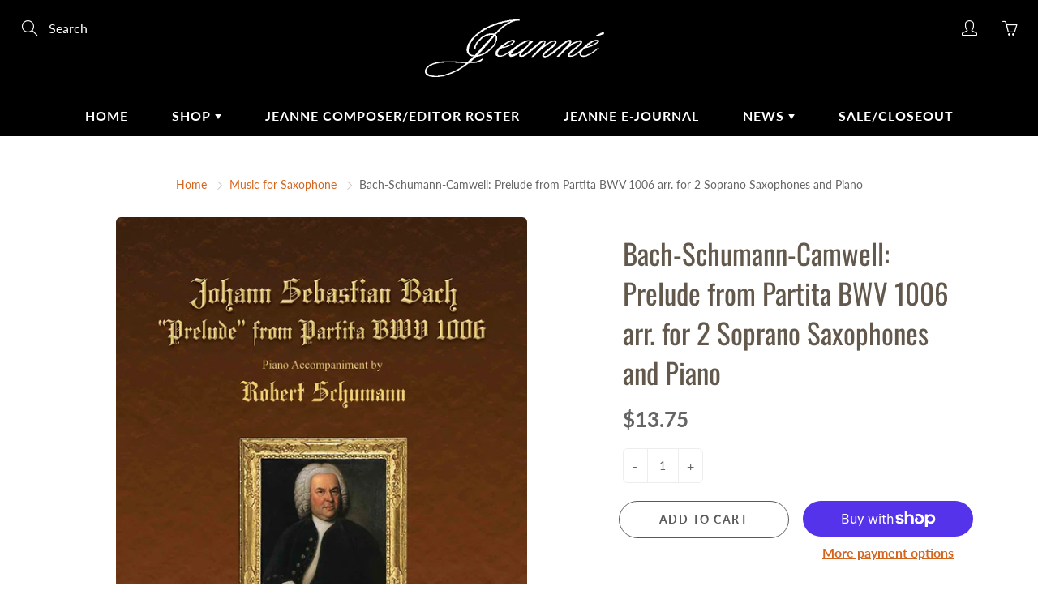

--- FILE ---
content_type: text/css
request_url: https://cdn.shopify.com/extensions/019aa0c1-7978-731f-94b5-cf4026aa3a50/ia-announcement-bar-65/assets/theme-DmgYbNuO.css
body_size: 151
content:
.ia-announcement-bar{overflow:hidden;position:relative;display:flex;flex-wrap:nowrap;padding:10px 16px;gap:10px 16px;align-items:center;justify-content:center;width:100%;z-index:1;background:var(--background, #ffffff);border:var(--border, 0px solid #000000);border-radius:var(--border-radius, 0px)}.ia-announcement-content{display:flex;align-items:center;justify-content:center;flex-grow:1;overflow:hidden;gap:26px}.ia-announcement-titles-container{overflow:hidden;position:relative;width:auto;padding:0}.ia-announcement-titles{display:flex;flex-direction:column;gap:4px}.ia-announcement-title{font-weight:var(--title-font-weight, 400);font-style:var(--title-font-style, normal);text-decoration:var(--title-text-decoration, none);margin:0;padding:0;line-height:1.2;word-break:break-word;letter-spacing:normal;font-size:var(--font-size, 18px);color:var(--color, #000000)!important}.ia-announcement-title,.ia-announcement-title *,.ia-announcement-title span{color:var(--color, #000000)!important;font-weight:var(--title-font-weight, 400);font-style:var(--title-font-style, normal);text-decoration:var(--title-text-decoration, none)}.ia-announcement-subtitle{line-height:1.2;margin:0;padding:0;letter-spacing:normal;font-size:var(--font-size, 14px);font-weight:var(--subheading-font-weight, 400);font-style:var(--subheading-font-style, normal);text-decoration:var(--subheading-text-decoration, none);color:var(--color, #000000)!important}.ia-announcement-subtitle,.ia-announcement-subtitle *,.ia-announcement-subtitle span{color:var(--color, #000000)!important;font-weight:var(--subheading-font-weight, 400);font-style:var(--subheading-font-style, normal);text-decoration:var(--subheading-text-decoration, none)}.ia-announcement-cta{display:block;padding:8px 16px;cursor:pointer;text-decoration:none;border:0;white-space:nowrap;line-height:1.5;background:var(--background, #000000);color:var(--color, #ffffff);font-size:var(--font-size, 14px);border-radius:var(--border-radius, 4px)}@media (max-width: 620px){.ia-announcement-title{font-size:14px}.ia-announcement-subtitle{font-size:11px}.ia-announcement-cta{font-size:12px}}.ia-announcement-close-button{display:block;border:none;background:none;cursor:pointer;margin-left:auto}.ia-announcement-close-icon{width:12px;height:12px;display:block}.ia-announcement-carousel{position:relative;overflow:hidden;width:100%;margin:auto;display:flex;align-items:center}.ia-announcement-carousel-inner{display:flex;transition:transform .5s ease;width:100%}.ia-annoucement-carousel-item{min-width:100%;box-sizing:border-box;display:flex;align-items:center;justify-content:center}.ia-annoucement-titles-wrapper{padding:0 24px;text-align:center}.ia-announcement-carousel-control-prev,.ia-announcement-carousel-control-next{width:20px;height:100%;background-color:var(--background-color, rgba(255, 255, 255, 0));color:var(--color, #000000)!important;border:none;cursor:pointer;font-size:18px;display:flex;align-items:center;justify-content:center;position:absolute;top:0;z-index:1}.ia-announcement-carousel-control-prev *,.ia-announcement-carousel-control-next *{color:var(--color, #000000)!important}.ia-announcement-carousel-control-prev{left:0}.ia-announcement-carousel-control-next{right:0}@media screen and (max-width: 760px){.ia-announcement-carousel-control-prev,.ia-announcement-carousel-control-next{display:none}}@keyframes ia-marquee-parent{0%{transform:translate(0)}to{transform:translate(calc(-100% - var(--gap, 30px)))}}.ia-marquee-parent{display:flex;align-items:center;justify-content:flex-start;overflow:hidden;color:var(--color, #000000)!important;position:relative}.ia-marquee-content-wrapper{display:inline-flex;gap:var(--gap, 30px);will-change:transform;white-space:nowrap;animation:ia-marquee-parent var(--animation-speed, 8s) linear infinite}.ia-marquee-parent span{white-space:nowrap;color:var(--color, #000000)!important;flex-shrink:0}.ia-marquee-parent span *{color:var(--color, #000000)!important}
